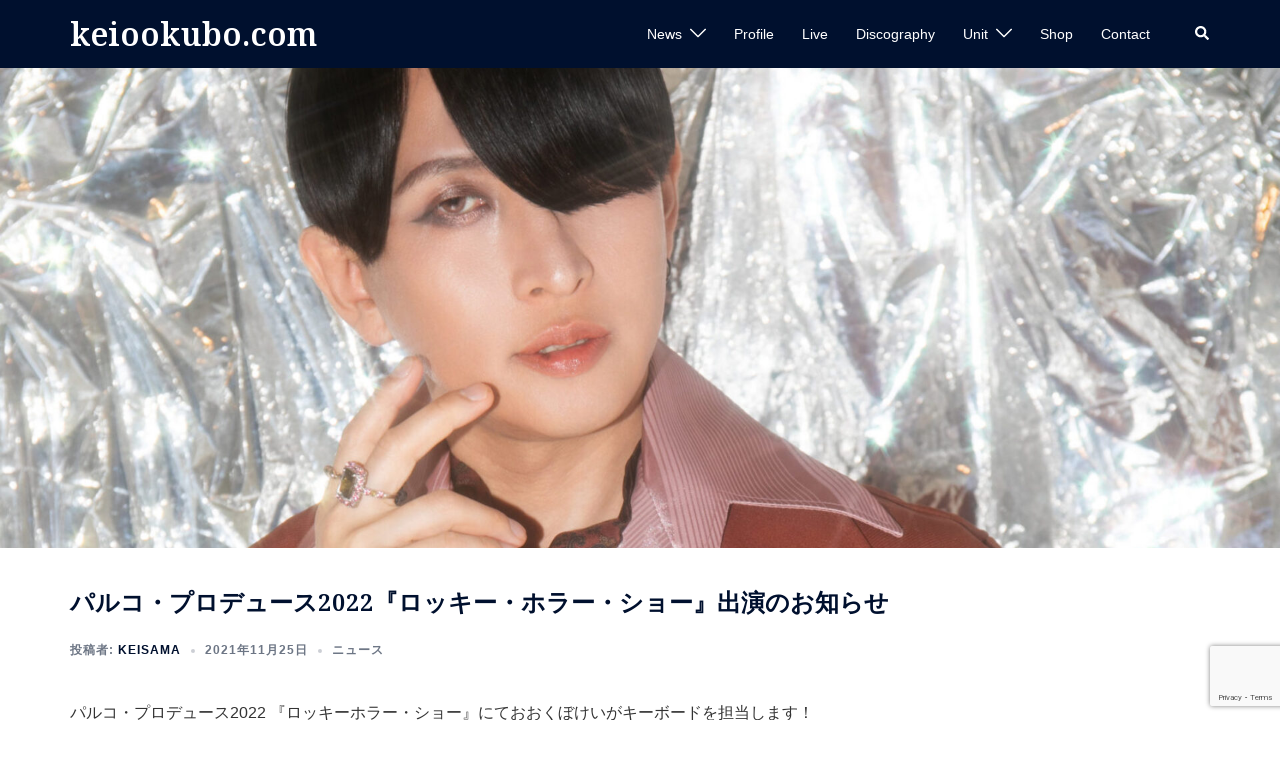

--- FILE ---
content_type: text/html; charset=utf-8
request_url: https://www.google.com/recaptcha/api2/anchor?ar=1&k=6LdJa4grAAAAAB19ENVkWtEuauiWHYN1WG_jengG&co=aHR0cHM6Ly9rZWlvb2t1Ym8uY29tOjQ0Mw..&hl=en&v=N67nZn4AqZkNcbeMu4prBgzg&size=invisible&anchor-ms=20000&execute-ms=30000&cb=euemlb3ftac0
body_size: 49475
content:
<!DOCTYPE HTML><html dir="ltr" lang="en"><head><meta http-equiv="Content-Type" content="text/html; charset=UTF-8">
<meta http-equiv="X-UA-Compatible" content="IE=edge">
<title>reCAPTCHA</title>
<style type="text/css">
/* cyrillic-ext */
@font-face {
  font-family: 'Roboto';
  font-style: normal;
  font-weight: 400;
  font-stretch: 100%;
  src: url(//fonts.gstatic.com/s/roboto/v48/KFO7CnqEu92Fr1ME7kSn66aGLdTylUAMa3GUBHMdazTgWw.woff2) format('woff2');
  unicode-range: U+0460-052F, U+1C80-1C8A, U+20B4, U+2DE0-2DFF, U+A640-A69F, U+FE2E-FE2F;
}
/* cyrillic */
@font-face {
  font-family: 'Roboto';
  font-style: normal;
  font-weight: 400;
  font-stretch: 100%;
  src: url(//fonts.gstatic.com/s/roboto/v48/KFO7CnqEu92Fr1ME7kSn66aGLdTylUAMa3iUBHMdazTgWw.woff2) format('woff2');
  unicode-range: U+0301, U+0400-045F, U+0490-0491, U+04B0-04B1, U+2116;
}
/* greek-ext */
@font-face {
  font-family: 'Roboto';
  font-style: normal;
  font-weight: 400;
  font-stretch: 100%;
  src: url(//fonts.gstatic.com/s/roboto/v48/KFO7CnqEu92Fr1ME7kSn66aGLdTylUAMa3CUBHMdazTgWw.woff2) format('woff2');
  unicode-range: U+1F00-1FFF;
}
/* greek */
@font-face {
  font-family: 'Roboto';
  font-style: normal;
  font-weight: 400;
  font-stretch: 100%;
  src: url(//fonts.gstatic.com/s/roboto/v48/KFO7CnqEu92Fr1ME7kSn66aGLdTylUAMa3-UBHMdazTgWw.woff2) format('woff2');
  unicode-range: U+0370-0377, U+037A-037F, U+0384-038A, U+038C, U+038E-03A1, U+03A3-03FF;
}
/* math */
@font-face {
  font-family: 'Roboto';
  font-style: normal;
  font-weight: 400;
  font-stretch: 100%;
  src: url(//fonts.gstatic.com/s/roboto/v48/KFO7CnqEu92Fr1ME7kSn66aGLdTylUAMawCUBHMdazTgWw.woff2) format('woff2');
  unicode-range: U+0302-0303, U+0305, U+0307-0308, U+0310, U+0312, U+0315, U+031A, U+0326-0327, U+032C, U+032F-0330, U+0332-0333, U+0338, U+033A, U+0346, U+034D, U+0391-03A1, U+03A3-03A9, U+03B1-03C9, U+03D1, U+03D5-03D6, U+03F0-03F1, U+03F4-03F5, U+2016-2017, U+2034-2038, U+203C, U+2040, U+2043, U+2047, U+2050, U+2057, U+205F, U+2070-2071, U+2074-208E, U+2090-209C, U+20D0-20DC, U+20E1, U+20E5-20EF, U+2100-2112, U+2114-2115, U+2117-2121, U+2123-214F, U+2190, U+2192, U+2194-21AE, U+21B0-21E5, U+21F1-21F2, U+21F4-2211, U+2213-2214, U+2216-22FF, U+2308-230B, U+2310, U+2319, U+231C-2321, U+2336-237A, U+237C, U+2395, U+239B-23B7, U+23D0, U+23DC-23E1, U+2474-2475, U+25AF, U+25B3, U+25B7, U+25BD, U+25C1, U+25CA, U+25CC, U+25FB, U+266D-266F, U+27C0-27FF, U+2900-2AFF, U+2B0E-2B11, U+2B30-2B4C, U+2BFE, U+3030, U+FF5B, U+FF5D, U+1D400-1D7FF, U+1EE00-1EEFF;
}
/* symbols */
@font-face {
  font-family: 'Roboto';
  font-style: normal;
  font-weight: 400;
  font-stretch: 100%;
  src: url(//fonts.gstatic.com/s/roboto/v48/KFO7CnqEu92Fr1ME7kSn66aGLdTylUAMaxKUBHMdazTgWw.woff2) format('woff2');
  unicode-range: U+0001-000C, U+000E-001F, U+007F-009F, U+20DD-20E0, U+20E2-20E4, U+2150-218F, U+2190, U+2192, U+2194-2199, U+21AF, U+21E6-21F0, U+21F3, U+2218-2219, U+2299, U+22C4-22C6, U+2300-243F, U+2440-244A, U+2460-24FF, U+25A0-27BF, U+2800-28FF, U+2921-2922, U+2981, U+29BF, U+29EB, U+2B00-2BFF, U+4DC0-4DFF, U+FFF9-FFFB, U+10140-1018E, U+10190-1019C, U+101A0, U+101D0-101FD, U+102E0-102FB, U+10E60-10E7E, U+1D2C0-1D2D3, U+1D2E0-1D37F, U+1F000-1F0FF, U+1F100-1F1AD, U+1F1E6-1F1FF, U+1F30D-1F30F, U+1F315, U+1F31C, U+1F31E, U+1F320-1F32C, U+1F336, U+1F378, U+1F37D, U+1F382, U+1F393-1F39F, U+1F3A7-1F3A8, U+1F3AC-1F3AF, U+1F3C2, U+1F3C4-1F3C6, U+1F3CA-1F3CE, U+1F3D4-1F3E0, U+1F3ED, U+1F3F1-1F3F3, U+1F3F5-1F3F7, U+1F408, U+1F415, U+1F41F, U+1F426, U+1F43F, U+1F441-1F442, U+1F444, U+1F446-1F449, U+1F44C-1F44E, U+1F453, U+1F46A, U+1F47D, U+1F4A3, U+1F4B0, U+1F4B3, U+1F4B9, U+1F4BB, U+1F4BF, U+1F4C8-1F4CB, U+1F4D6, U+1F4DA, U+1F4DF, U+1F4E3-1F4E6, U+1F4EA-1F4ED, U+1F4F7, U+1F4F9-1F4FB, U+1F4FD-1F4FE, U+1F503, U+1F507-1F50B, U+1F50D, U+1F512-1F513, U+1F53E-1F54A, U+1F54F-1F5FA, U+1F610, U+1F650-1F67F, U+1F687, U+1F68D, U+1F691, U+1F694, U+1F698, U+1F6AD, U+1F6B2, U+1F6B9-1F6BA, U+1F6BC, U+1F6C6-1F6CF, U+1F6D3-1F6D7, U+1F6E0-1F6EA, U+1F6F0-1F6F3, U+1F6F7-1F6FC, U+1F700-1F7FF, U+1F800-1F80B, U+1F810-1F847, U+1F850-1F859, U+1F860-1F887, U+1F890-1F8AD, U+1F8B0-1F8BB, U+1F8C0-1F8C1, U+1F900-1F90B, U+1F93B, U+1F946, U+1F984, U+1F996, U+1F9E9, U+1FA00-1FA6F, U+1FA70-1FA7C, U+1FA80-1FA89, U+1FA8F-1FAC6, U+1FACE-1FADC, U+1FADF-1FAE9, U+1FAF0-1FAF8, U+1FB00-1FBFF;
}
/* vietnamese */
@font-face {
  font-family: 'Roboto';
  font-style: normal;
  font-weight: 400;
  font-stretch: 100%;
  src: url(//fonts.gstatic.com/s/roboto/v48/KFO7CnqEu92Fr1ME7kSn66aGLdTylUAMa3OUBHMdazTgWw.woff2) format('woff2');
  unicode-range: U+0102-0103, U+0110-0111, U+0128-0129, U+0168-0169, U+01A0-01A1, U+01AF-01B0, U+0300-0301, U+0303-0304, U+0308-0309, U+0323, U+0329, U+1EA0-1EF9, U+20AB;
}
/* latin-ext */
@font-face {
  font-family: 'Roboto';
  font-style: normal;
  font-weight: 400;
  font-stretch: 100%;
  src: url(//fonts.gstatic.com/s/roboto/v48/KFO7CnqEu92Fr1ME7kSn66aGLdTylUAMa3KUBHMdazTgWw.woff2) format('woff2');
  unicode-range: U+0100-02BA, U+02BD-02C5, U+02C7-02CC, U+02CE-02D7, U+02DD-02FF, U+0304, U+0308, U+0329, U+1D00-1DBF, U+1E00-1E9F, U+1EF2-1EFF, U+2020, U+20A0-20AB, U+20AD-20C0, U+2113, U+2C60-2C7F, U+A720-A7FF;
}
/* latin */
@font-face {
  font-family: 'Roboto';
  font-style: normal;
  font-weight: 400;
  font-stretch: 100%;
  src: url(//fonts.gstatic.com/s/roboto/v48/KFO7CnqEu92Fr1ME7kSn66aGLdTylUAMa3yUBHMdazQ.woff2) format('woff2');
  unicode-range: U+0000-00FF, U+0131, U+0152-0153, U+02BB-02BC, U+02C6, U+02DA, U+02DC, U+0304, U+0308, U+0329, U+2000-206F, U+20AC, U+2122, U+2191, U+2193, U+2212, U+2215, U+FEFF, U+FFFD;
}
/* cyrillic-ext */
@font-face {
  font-family: 'Roboto';
  font-style: normal;
  font-weight: 500;
  font-stretch: 100%;
  src: url(//fonts.gstatic.com/s/roboto/v48/KFO7CnqEu92Fr1ME7kSn66aGLdTylUAMa3GUBHMdazTgWw.woff2) format('woff2');
  unicode-range: U+0460-052F, U+1C80-1C8A, U+20B4, U+2DE0-2DFF, U+A640-A69F, U+FE2E-FE2F;
}
/* cyrillic */
@font-face {
  font-family: 'Roboto';
  font-style: normal;
  font-weight: 500;
  font-stretch: 100%;
  src: url(//fonts.gstatic.com/s/roboto/v48/KFO7CnqEu92Fr1ME7kSn66aGLdTylUAMa3iUBHMdazTgWw.woff2) format('woff2');
  unicode-range: U+0301, U+0400-045F, U+0490-0491, U+04B0-04B1, U+2116;
}
/* greek-ext */
@font-face {
  font-family: 'Roboto';
  font-style: normal;
  font-weight: 500;
  font-stretch: 100%;
  src: url(//fonts.gstatic.com/s/roboto/v48/KFO7CnqEu92Fr1ME7kSn66aGLdTylUAMa3CUBHMdazTgWw.woff2) format('woff2');
  unicode-range: U+1F00-1FFF;
}
/* greek */
@font-face {
  font-family: 'Roboto';
  font-style: normal;
  font-weight: 500;
  font-stretch: 100%;
  src: url(//fonts.gstatic.com/s/roboto/v48/KFO7CnqEu92Fr1ME7kSn66aGLdTylUAMa3-UBHMdazTgWw.woff2) format('woff2');
  unicode-range: U+0370-0377, U+037A-037F, U+0384-038A, U+038C, U+038E-03A1, U+03A3-03FF;
}
/* math */
@font-face {
  font-family: 'Roboto';
  font-style: normal;
  font-weight: 500;
  font-stretch: 100%;
  src: url(//fonts.gstatic.com/s/roboto/v48/KFO7CnqEu92Fr1ME7kSn66aGLdTylUAMawCUBHMdazTgWw.woff2) format('woff2');
  unicode-range: U+0302-0303, U+0305, U+0307-0308, U+0310, U+0312, U+0315, U+031A, U+0326-0327, U+032C, U+032F-0330, U+0332-0333, U+0338, U+033A, U+0346, U+034D, U+0391-03A1, U+03A3-03A9, U+03B1-03C9, U+03D1, U+03D5-03D6, U+03F0-03F1, U+03F4-03F5, U+2016-2017, U+2034-2038, U+203C, U+2040, U+2043, U+2047, U+2050, U+2057, U+205F, U+2070-2071, U+2074-208E, U+2090-209C, U+20D0-20DC, U+20E1, U+20E5-20EF, U+2100-2112, U+2114-2115, U+2117-2121, U+2123-214F, U+2190, U+2192, U+2194-21AE, U+21B0-21E5, U+21F1-21F2, U+21F4-2211, U+2213-2214, U+2216-22FF, U+2308-230B, U+2310, U+2319, U+231C-2321, U+2336-237A, U+237C, U+2395, U+239B-23B7, U+23D0, U+23DC-23E1, U+2474-2475, U+25AF, U+25B3, U+25B7, U+25BD, U+25C1, U+25CA, U+25CC, U+25FB, U+266D-266F, U+27C0-27FF, U+2900-2AFF, U+2B0E-2B11, U+2B30-2B4C, U+2BFE, U+3030, U+FF5B, U+FF5D, U+1D400-1D7FF, U+1EE00-1EEFF;
}
/* symbols */
@font-face {
  font-family: 'Roboto';
  font-style: normal;
  font-weight: 500;
  font-stretch: 100%;
  src: url(//fonts.gstatic.com/s/roboto/v48/KFO7CnqEu92Fr1ME7kSn66aGLdTylUAMaxKUBHMdazTgWw.woff2) format('woff2');
  unicode-range: U+0001-000C, U+000E-001F, U+007F-009F, U+20DD-20E0, U+20E2-20E4, U+2150-218F, U+2190, U+2192, U+2194-2199, U+21AF, U+21E6-21F0, U+21F3, U+2218-2219, U+2299, U+22C4-22C6, U+2300-243F, U+2440-244A, U+2460-24FF, U+25A0-27BF, U+2800-28FF, U+2921-2922, U+2981, U+29BF, U+29EB, U+2B00-2BFF, U+4DC0-4DFF, U+FFF9-FFFB, U+10140-1018E, U+10190-1019C, U+101A0, U+101D0-101FD, U+102E0-102FB, U+10E60-10E7E, U+1D2C0-1D2D3, U+1D2E0-1D37F, U+1F000-1F0FF, U+1F100-1F1AD, U+1F1E6-1F1FF, U+1F30D-1F30F, U+1F315, U+1F31C, U+1F31E, U+1F320-1F32C, U+1F336, U+1F378, U+1F37D, U+1F382, U+1F393-1F39F, U+1F3A7-1F3A8, U+1F3AC-1F3AF, U+1F3C2, U+1F3C4-1F3C6, U+1F3CA-1F3CE, U+1F3D4-1F3E0, U+1F3ED, U+1F3F1-1F3F3, U+1F3F5-1F3F7, U+1F408, U+1F415, U+1F41F, U+1F426, U+1F43F, U+1F441-1F442, U+1F444, U+1F446-1F449, U+1F44C-1F44E, U+1F453, U+1F46A, U+1F47D, U+1F4A3, U+1F4B0, U+1F4B3, U+1F4B9, U+1F4BB, U+1F4BF, U+1F4C8-1F4CB, U+1F4D6, U+1F4DA, U+1F4DF, U+1F4E3-1F4E6, U+1F4EA-1F4ED, U+1F4F7, U+1F4F9-1F4FB, U+1F4FD-1F4FE, U+1F503, U+1F507-1F50B, U+1F50D, U+1F512-1F513, U+1F53E-1F54A, U+1F54F-1F5FA, U+1F610, U+1F650-1F67F, U+1F687, U+1F68D, U+1F691, U+1F694, U+1F698, U+1F6AD, U+1F6B2, U+1F6B9-1F6BA, U+1F6BC, U+1F6C6-1F6CF, U+1F6D3-1F6D7, U+1F6E0-1F6EA, U+1F6F0-1F6F3, U+1F6F7-1F6FC, U+1F700-1F7FF, U+1F800-1F80B, U+1F810-1F847, U+1F850-1F859, U+1F860-1F887, U+1F890-1F8AD, U+1F8B0-1F8BB, U+1F8C0-1F8C1, U+1F900-1F90B, U+1F93B, U+1F946, U+1F984, U+1F996, U+1F9E9, U+1FA00-1FA6F, U+1FA70-1FA7C, U+1FA80-1FA89, U+1FA8F-1FAC6, U+1FACE-1FADC, U+1FADF-1FAE9, U+1FAF0-1FAF8, U+1FB00-1FBFF;
}
/* vietnamese */
@font-face {
  font-family: 'Roboto';
  font-style: normal;
  font-weight: 500;
  font-stretch: 100%;
  src: url(//fonts.gstatic.com/s/roboto/v48/KFO7CnqEu92Fr1ME7kSn66aGLdTylUAMa3OUBHMdazTgWw.woff2) format('woff2');
  unicode-range: U+0102-0103, U+0110-0111, U+0128-0129, U+0168-0169, U+01A0-01A1, U+01AF-01B0, U+0300-0301, U+0303-0304, U+0308-0309, U+0323, U+0329, U+1EA0-1EF9, U+20AB;
}
/* latin-ext */
@font-face {
  font-family: 'Roboto';
  font-style: normal;
  font-weight: 500;
  font-stretch: 100%;
  src: url(//fonts.gstatic.com/s/roboto/v48/KFO7CnqEu92Fr1ME7kSn66aGLdTylUAMa3KUBHMdazTgWw.woff2) format('woff2');
  unicode-range: U+0100-02BA, U+02BD-02C5, U+02C7-02CC, U+02CE-02D7, U+02DD-02FF, U+0304, U+0308, U+0329, U+1D00-1DBF, U+1E00-1E9F, U+1EF2-1EFF, U+2020, U+20A0-20AB, U+20AD-20C0, U+2113, U+2C60-2C7F, U+A720-A7FF;
}
/* latin */
@font-face {
  font-family: 'Roboto';
  font-style: normal;
  font-weight: 500;
  font-stretch: 100%;
  src: url(//fonts.gstatic.com/s/roboto/v48/KFO7CnqEu92Fr1ME7kSn66aGLdTylUAMa3yUBHMdazQ.woff2) format('woff2');
  unicode-range: U+0000-00FF, U+0131, U+0152-0153, U+02BB-02BC, U+02C6, U+02DA, U+02DC, U+0304, U+0308, U+0329, U+2000-206F, U+20AC, U+2122, U+2191, U+2193, U+2212, U+2215, U+FEFF, U+FFFD;
}
/* cyrillic-ext */
@font-face {
  font-family: 'Roboto';
  font-style: normal;
  font-weight: 900;
  font-stretch: 100%;
  src: url(//fonts.gstatic.com/s/roboto/v48/KFO7CnqEu92Fr1ME7kSn66aGLdTylUAMa3GUBHMdazTgWw.woff2) format('woff2');
  unicode-range: U+0460-052F, U+1C80-1C8A, U+20B4, U+2DE0-2DFF, U+A640-A69F, U+FE2E-FE2F;
}
/* cyrillic */
@font-face {
  font-family: 'Roboto';
  font-style: normal;
  font-weight: 900;
  font-stretch: 100%;
  src: url(//fonts.gstatic.com/s/roboto/v48/KFO7CnqEu92Fr1ME7kSn66aGLdTylUAMa3iUBHMdazTgWw.woff2) format('woff2');
  unicode-range: U+0301, U+0400-045F, U+0490-0491, U+04B0-04B1, U+2116;
}
/* greek-ext */
@font-face {
  font-family: 'Roboto';
  font-style: normal;
  font-weight: 900;
  font-stretch: 100%;
  src: url(//fonts.gstatic.com/s/roboto/v48/KFO7CnqEu92Fr1ME7kSn66aGLdTylUAMa3CUBHMdazTgWw.woff2) format('woff2');
  unicode-range: U+1F00-1FFF;
}
/* greek */
@font-face {
  font-family: 'Roboto';
  font-style: normal;
  font-weight: 900;
  font-stretch: 100%;
  src: url(//fonts.gstatic.com/s/roboto/v48/KFO7CnqEu92Fr1ME7kSn66aGLdTylUAMa3-UBHMdazTgWw.woff2) format('woff2');
  unicode-range: U+0370-0377, U+037A-037F, U+0384-038A, U+038C, U+038E-03A1, U+03A3-03FF;
}
/* math */
@font-face {
  font-family: 'Roboto';
  font-style: normal;
  font-weight: 900;
  font-stretch: 100%;
  src: url(//fonts.gstatic.com/s/roboto/v48/KFO7CnqEu92Fr1ME7kSn66aGLdTylUAMawCUBHMdazTgWw.woff2) format('woff2');
  unicode-range: U+0302-0303, U+0305, U+0307-0308, U+0310, U+0312, U+0315, U+031A, U+0326-0327, U+032C, U+032F-0330, U+0332-0333, U+0338, U+033A, U+0346, U+034D, U+0391-03A1, U+03A3-03A9, U+03B1-03C9, U+03D1, U+03D5-03D6, U+03F0-03F1, U+03F4-03F5, U+2016-2017, U+2034-2038, U+203C, U+2040, U+2043, U+2047, U+2050, U+2057, U+205F, U+2070-2071, U+2074-208E, U+2090-209C, U+20D0-20DC, U+20E1, U+20E5-20EF, U+2100-2112, U+2114-2115, U+2117-2121, U+2123-214F, U+2190, U+2192, U+2194-21AE, U+21B0-21E5, U+21F1-21F2, U+21F4-2211, U+2213-2214, U+2216-22FF, U+2308-230B, U+2310, U+2319, U+231C-2321, U+2336-237A, U+237C, U+2395, U+239B-23B7, U+23D0, U+23DC-23E1, U+2474-2475, U+25AF, U+25B3, U+25B7, U+25BD, U+25C1, U+25CA, U+25CC, U+25FB, U+266D-266F, U+27C0-27FF, U+2900-2AFF, U+2B0E-2B11, U+2B30-2B4C, U+2BFE, U+3030, U+FF5B, U+FF5D, U+1D400-1D7FF, U+1EE00-1EEFF;
}
/* symbols */
@font-face {
  font-family: 'Roboto';
  font-style: normal;
  font-weight: 900;
  font-stretch: 100%;
  src: url(//fonts.gstatic.com/s/roboto/v48/KFO7CnqEu92Fr1ME7kSn66aGLdTylUAMaxKUBHMdazTgWw.woff2) format('woff2');
  unicode-range: U+0001-000C, U+000E-001F, U+007F-009F, U+20DD-20E0, U+20E2-20E4, U+2150-218F, U+2190, U+2192, U+2194-2199, U+21AF, U+21E6-21F0, U+21F3, U+2218-2219, U+2299, U+22C4-22C6, U+2300-243F, U+2440-244A, U+2460-24FF, U+25A0-27BF, U+2800-28FF, U+2921-2922, U+2981, U+29BF, U+29EB, U+2B00-2BFF, U+4DC0-4DFF, U+FFF9-FFFB, U+10140-1018E, U+10190-1019C, U+101A0, U+101D0-101FD, U+102E0-102FB, U+10E60-10E7E, U+1D2C0-1D2D3, U+1D2E0-1D37F, U+1F000-1F0FF, U+1F100-1F1AD, U+1F1E6-1F1FF, U+1F30D-1F30F, U+1F315, U+1F31C, U+1F31E, U+1F320-1F32C, U+1F336, U+1F378, U+1F37D, U+1F382, U+1F393-1F39F, U+1F3A7-1F3A8, U+1F3AC-1F3AF, U+1F3C2, U+1F3C4-1F3C6, U+1F3CA-1F3CE, U+1F3D4-1F3E0, U+1F3ED, U+1F3F1-1F3F3, U+1F3F5-1F3F7, U+1F408, U+1F415, U+1F41F, U+1F426, U+1F43F, U+1F441-1F442, U+1F444, U+1F446-1F449, U+1F44C-1F44E, U+1F453, U+1F46A, U+1F47D, U+1F4A3, U+1F4B0, U+1F4B3, U+1F4B9, U+1F4BB, U+1F4BF, U+1F4C8-1F4CB, U+1F4D6, U+1F4DA, U+1F4DF, U+1F4E3-1F4E6, U+1F4EA-1F4ED, U+1F4F7, U+1F4F9-1F4FB, U+1F4FD-1F4FE, U+1F503, U+1F507-1F50B, U+1F50D, U+1F512-1F513, U+1F53E-1F54A, U+1F54F-1F5FA, U+1F610, U+1F650-1F67F, U+1F687, U+1F68D, U+1F691, U+1F694, U+1F698, U+1F6AD, U+1F6B2, U+1F6B9-1F6BA, U+1F6BC, U+1F6C6-1F6CF, U+1F6D3-1F6D7, U+1F6E0-1F6EA, U+1F6F0-1F6F3, U+1F6F7-1F6FC, U+1F700-1F7FF, U+1F800-1F80B, U+1F810-1F847, U+1F850-1F859, U+1F860-1F887, U+1F890-1F8AD, U+1F8B0-1F8BB, U+1F8C0-1F8C1, U+1F900-1F90B, U+1F93B, U+1F946, U+1F984, U+1F996, U+1F9E9, U+1FA00-1FA6F, U+1FA70-1FA7C, U+1FA80-1FA89, U+1FA8F-1FAC6, U+1FACE-1FADC, U+1FADF-1FAE9, U+1FAF0-1FAF8, U+1FB00-1FBFF;
}
/* vietnamese */
@font-face {
  font-family: 'Roboto';
  font-style: normal;
  font-weight: 900;
  font-stretch: 100%;
  src: url(//fonts.gstatic.com/s/roboto/v48/KFO7CnqEu92Fr1ME7kSn66aGLdTylUAMa3OUBHMdazTgWw.woff2) format('woff2');
  unicode-range: U+0102-0103, U+0110-0111, U+0128-0129, U+0168-0169, U+01A0-01A1, U+01AF-01B0, U+0300-0301, U+0303-0304, U+0308-0309, U+0323, U+0329, U+1EA0-1EF9, U+20AB;
}
/* latin-ext */
@font-face {
  font-family: 'Roboto';
  font-style: normal;
  font-weight: 900;
  font-stretch: 100%;
  src: url(//fonts.gstatic.com/s/roboto/v48/KFO7CnqEu92Fr1ME7kSn66aGLdTylUAMa3KUBHMdazTgWw.woff2) format('woff2');
  unicode-range: U+0100-02BA, U+02BD-02C5, U+02C7-02CC, U+02CE-02D7, U+02DD-02FF, U+0304, U+0308, U+0329, U+1D00-1DBF, U+1E00-1E9F, U+1EF2-1EFF, U+2020, U+20A0-20AB, U+20AD-20C0, U+2113, U+2C60-2C7F, U+A720-A7FF;
}
/* latin */
@font-face {
  font-family: 'Roboto';
  font-style: normal;
  font-weight: 900;
  font-stretch: 100%;
  src: url(//fonts.gstatic.com/s/roboto/v48/KFO7CnqEu92Fr1ME7kSn66aGLdTylUAMa3yUBHMdazQ.woff2) format('woff2');
  unicode-range: U+0000-00FF, U+0131, U+0152-0153, U+02BB-02BC, U+02C6, U+02DA, U+02DC, U+0304, U+0308, U+0329, U+2000-206F, U+20AC, U+2122, U+2191, U+2193, U+2212, U+2215, U+FEFF, U+FFFD;
}

</style>
<link rel="stylesheet" type="text/css" href="https://www.gstatic.com/recaptcha/releases/N67nZn4AqZkNcbeMu4prBgzg/styles__ltr.css">
<script nonce="BW0nl5On_gJDOP6qiYZVTw" type="text/javascript">window['__recaptcha_api'] = 'https://www.google.com/recaptcha/api2/';</script>
<script type="text/javascript" src="https://www.gstatic.com/recaptcha/releases/N67nZn4AqZkNcbeMu4prBgzg/recaptcha__en.js" nonce="BW0nl5On_gJDOP6qiYZVTw">
      
    </script></head>
<body><div id="rc-anchor-alert" class="rc-anchor-alert"></div>
<input type="hidden" id="recaptcha-token" value="[base64]">
<script type="text/javascript" nonce="BW0nl5On_gJDOP6qiYZVTw">
      recaptcha.anchor.Main.init("[\x22ainput\x22,[\x22bgdata\x22,\x22\x22,\[base64]/[base64]/[base64]/[base64]/[base64]/UltsKytdPUU6KEU8MjA0OD9SW2wrK109RT4+NnwxOTI6KChFJjY0NTEyKT09NTUyOTYmJk0rMTxjLmxlbmd0aCYmKGMuY2hhckNvZGVBdChNKzEpJjY0NTEyKT09NTYzMjA/[base64]/[base64]/[base64]/[base64]/[base64]/[base64]/[base64]\x22,\[base64]\\u003d\\u003d\x22,\x22w79lwoZKGlHCscOKw6vDvcOFwqIHaznDkxkMBcOgTMOdw4sDwonCrsOFO8O/w7PDtXbDtxfCvEbCn1jDsMKCMEPDnRpmFGTClsOKwprDo8K1wpzCpMODworDvQlZaBNPwpXDvzRUV3ojKkU5UMO8wrLChTsawqvDjz9DwoRXesKpAMO7wpTCu8OnVj3Di8KjAWwKwonDmcO1Tz0Vw416bcO6wpzDicO3wrcNw5dlw4/ClcKXBMOkBkgGPcOOwr4XwqDCj8KcUsOHwoHDtljDpsKKZsK8QcKDw4tvw5XDsRxkw4LDrsOMw4nDgmHCuMO5ZsKSEHFEHyMLdyVzw5V4W8KdPsOmw7/CtsOfw6PDhgfDsMK+B1DCvlLCtcOCwoBkMxMEwq1Fw7Rcw53CgMOHw57Dq8KobcOWA3EKw6wAwotVwoAdw7rDq8OFfTDCnMKTblzCpSjDoz/Dj8OBwrLCnsORT8KiRMOiw5s5AsOwP8KQw7AtYHbDk07DgcOzw67DlEYSMsKpw5gWb3kNTwcvw6/Cu3DCnnwgDFrDt1LCicKUw5XDlcO2w6bCr2hXwpXDlFHDnsO2w4DDrlxXw6tII8OWw5bCh0sAwoHDpMK0w5ptwpfDmkzDqF3Dk3/[base64]/CnABdwobCocO1dHbCngcSPwYaw65fDsKYQwQUw5Ncw6jDi8OZN8KSfMOVeRDDocK0eTzCgcKgPnodGcOkw57DnjTDk2U0A8KRYnjClcKudh0WfMOXw6XDrMOGP0ddwprDlT/Dn8KFwpXCqsOAw4wxwpDCqAYqw41Twphgw6QXaibClMKxwrk+wrN5B08qw4oEOcOzw5vDjS9hKcOTWcKoHMKmw6/Dp8ONGcKyDsK9w5bCqy7DiEHCtQfCmMKkwq3CpMK7IlXDlHd+fcOkwoHCnmVoVBl0R01Ub8OwwqBNIDw/GkBFw48uw5wGwrVpH8KVw6MrAMOvwrU7wpPDvsOqBnk1LQLCqBp9w6fCvMKDM3oCwplcMMOMw4LCiUXDvTYqw4cBNcOTBsKGGSzDvSvDr8OlwozDhcKqfAEuaVpAw4Ihw5s7w6XDrMOxOUDChsKGw695Fwdlw7BNw6zChsOxw7QIB8Olwr/DoCDDkA1FOMOkwoVzH8KuSWTDnsKKwpVzwrnCnsK/[base64]/[base64]/DoTLDjcKIw5pnalvCg0xqMQDCjMKJen99w73CqMO/[base64]/KMO1w4sPwpbClHvCk8O0wprDo8O8B8OcYMOew5zCm8KVSMKgNsKzwqrDhWLDg2fCo24LHS/DocOywrnDlj/Cv8OZwpUCw7HCvGQ7w7fDtCE+eMKWXXLDm1XDuRvDuADCk8Kcw5Moa8K7R8ONN8KTEcOuwqnCrsK5w75qw5hfw4BObU/DrUTDo8KjYsO2w4YMw5fDh17DocOXKlcbAsOMK8KSLUTCvsOhHh45GMOQwrJ0KmvDrFltwocySMKcEVwSw6vDlHrDo8O9wrBIH8O7wrrCuk8gw7sOXsOHFDTCjnvDsXszRy3CmMO0w7/DmhYSRUo0B8KlwpEHwpFEw4TDhmURJynCsTPDncK4fgbDj8OGwrksw7svwoYcwpZqZsK3Uk5MdMOPworCvUYNw4nDlsOEwodtfcKNLsOhw5QvwojCqjPCs8KHw7HCosO6wr5Vw5HDjcK/RyR8w7rCqcKmw7sDesOpTwo9w4oLfULDtsOgw7YZQsOufA9Bw5nCiFdaUkZWJcKOwpjDgVVkw6MHQMKfC8OTwqjDqXXCpz/CnMOMdMOlYibCkcKMwp/CnH8Swrxbw4MPCMKDwr8GeDzClWgOeBNNSMKFwpXCjQVsU1Y/[base64]/[base64]/[base64]/[base64]/VsOYwrlKwrNEw7IewrHCgkoUXxnDiFDDocOocsOhwotUwrbDu8KwwrDDvsOVEldyWzXDqwg+wo3DiQQKBcODN8KBw6vDscO/wpjDhcK5wpgtd8ONwrbCv8KeesKEw4MKWMKSw73CjcOobMKbNynCsEDDu8OBw40ZX2IvfMKJw6HCisKXw7Zxw7lTw7cGwp1Xwq8qw4lzPMKYEgUaw6/DncKfwoLCjsKaPzo/wrXDh8KNw6NtDBTDk8Ogw6ImAcK7Kw94HMOdPTY5wplfO8O7UTRoIcOewoNCKMOrTSnDoSgCw5lhw4LDscO7wojDnEbDt8K2LsKcwoHCvsKfQwPDtMKQwojDihvCnV07w6jDkQsRw6IVaj3CkMKqw5/[base64]/C8OYUcK+w4rDhcKtwpA2ecONO8KaU8OmwpQdw5wiS2p9fTHCrcKiBW/DncOowpZFw4HDnsK2aybDuXFdwpbCqUQSMFZFCsKNY8K9YVRFw4XDhkFMwrDCpgBCYsKxQxLDgsOGwqwkwqNvwoYDw5XCtMK/wrjDnXbClmNjw5FSEcONd3HCoMO7bsK1UDjCnSRBw4PCt3LCr8OFw4jCmEd5BgDCksKQw6BIKMKPwrBBwp/[base64]/Dm8ObEjDDicOzwq1tNsKOwoDCpkbCocKowrsnw5ZwR8K/KsKYb8OgbsKRGsKiLQzCnBDCoMOkw6HDoivCmgEnw5glHnDDgMO+w7jDn8OuTErCnS/[base64]/Cr07DucKYEcOQUl0WL2NKPsO1w6dhw7Y5bcKZwrzCq2QZHWYtw73CiUAHQCvDoDYBwqLDnik+VMKQUcKfwqfDl3RVwo0Yw4/CvMKKw5/CqANLw5xww7dsw4LCpRh3w7wgLAY4wrcaEsOkw7zCsH5Ow74efcKAwoTCisK0w5DCs35xE1onMS/CucKRRSrDuidsIsOyCcOEw5Esw7/[base64]/CqjHCksKdIcOAwq4mazcLwpAhCC/Ckg95YD0sAxxnKycWw71nw7V2w5guW8KjLcOiVxjCogJlbhnCrcOcw5bDtsOdwrcnbsO0RR/ClD3DrBNxwoxSAsO6VDMxw4VZwp/CqcOMwopJZHwNw5wrSF/Dk8Kvaio5Zl9eQFE+cDBvwpprwojCsDttw48Xw7IJwqMdw6ACw4M7wro3w5zDqVXDhRlTw5bDl01QPUAbX2MAwppibVo2T0/[base64]/ClMODw4nDmsKsw5LDkzQEBmo/[base64]/[base64]/DgMKTY8KfdVUUL8OZP8OFw5jDpjzDmsOww6cgw4ZdKVtew63CpTE0WMOMwqw5wpHCrMOADkUBw5XDszZGw6/Duh1UDE/CszXDnsKxTVl4w7PDocOsw5U0wrTDqUrCm3XCrVzDo2dtDSPCisKMw591MsOHODtVwqMqw7Vtwr/DkhYUQMOMw4rDhcOswqvDpsK5Z8K1O8OYIsObScKnXMKlwozCk8OJSsKEe3FFwqXCt8KxNMKGa8OcQBvDgBTCh8OmwrjDk8ODZClLw4bDqcOZw6NXw6/CgMOswqzDp8KaZn3DoUjCpk/DgV7Co8KAGELDvSwNccOKw6QobsKaasOQwogUw5TDiQDCiVwRwrfCpMOGw6dUU8KcaWkuOcOPRQHCshbDqMOkRBkwf8KFHhkDwppNYDPDvGAXFl7Du8OXwqEMZD/[base64]/[base64]/w7VlE8OawoIsfgbDm8K3EMKtZi7Co8OdwpbDlALCv8Kpw7Q9wrcmwoACwoDCu28dGsKkbWVKBMO6w5IqHgQrwq3CmjfCozpWw7DDsFHDq3TClkpew5oVwonDuU95A0zDqW/Cs8KZw7Jdw71PWcKSw4LDg2HDncOvwp5Fw7nDtsO/w6rDgCHDrcKgw5oaS8OxayzCrcOqw6J4dz54w78YQcOfwrnCvVvDp8O/w7zCjDjCsMOnV3TDg3PDvhnClRRwFMKVZsK9TsOWU8K/w75SUcOyYUdkwpp+FsKsw7vDjB8sD0FMZno7w4vDv8K7w40+bsOaPRAaUz1wYcOuIGxAbBV1CRZ/w5E3T8OVw7kzwqnCmcO4wo5FNAxlPcKUw4ZFwqjDm8OMRMK4bcO2w4nDjsK/ElUOwrvCu8KQOcKwc8K4wq/[base64]/Di8KiGlTDrsKfDT3CgDHDlwrCix3DsE3DjDxywonCusOwFsOiw5A/w5dTwpDCjcOXSUJWNXN8wp3DicOcw6oOw5XCimrCokIbDh3DmcOBdDjCpMKbBnvCqMOHXWTChmvDqsOjIxjCvSnDgsKGwoF/UsOXXF94w5pswpXCn8K6w4dpHF9ow7/DucKifcOFwonDtMOLw6tiwpA0MBR0PTzDnMKCW2DDgcOBwq7Co2PCiT/CjcKAA8OYw6R2wqvCp3ZWIygPw6/[base64]/CosOjwrEqAsOxWsO6w5fCqcKvw5FPwoDDlVLClcO/wqogUXxWBS8QwpXChcKIbsOKXsO/Zm7Cnz3DtcK7w6Ivw4g2LcOEDzVuw6vCisK3YHxfMwnCvcKIClvDpFZTQcODHsKfXVwkwojDqcOgwqjDuBk4R8Oyw6HCjcKNw6sMw603w4NhwobCkMOsUsK/Z8OpwqAaw50qJcKrdFg2w7DDqB8ww5nDthcFwr3DmQ3Conw6w4vChMOMwqtsPw3DmsOGwqoBMMO8SMKow5FSB8OvGnMJfljDnMKVQMO+OsOoNAx7D8OhMcKBZ0t8EBzDqcOpw5JBQMODWVgaEnBbw5HCsMOhemnDnW3DlyDDgj/[base64]/wq4swr5FSCNqbVbCjTZzfElsw6hhwrDCpsKKwqDDsDBlwpBiwoUVAHErwqnDnMOqU8OoUcKtbsKDdXVFwrpmwo3Cg3PDkTTCllo9JMKfwq5cIcO4woBywo3DuFTDgUsHwqvDvcKYw43ClMO7UsKTwq7DrsOiwpR6bsOrU2huwpDCtcOKwr/Dg2wNC2QnIsKUemjCncK2HwPDl8OvwrLDj8KCw4zDsMKGY8KuwqXDnMK/XMOoe8KKwrZTCl/Cij5UYsKNw7HDjsK3WcOYXcODw6MmUVjCohHDvCh/[base64]/DsMKrw77DtgTCucOww6dgwpTDiXTCg8K5ICk5wobDhTrDncO1fcKzbMKzMQHCtEwwfcKVb8K1FRHCvsOGw75pHl7Dr0cpXsKgw6zDhcK5RcOmPcOSEsKww67DvBHDvRLDmMKpd8K/wqxOwpzDmTNlclPDgwrCmkl2D2Q+wpnDqkbDv8OsATjDg8K+QsKtD8O/RV/DkcK/wqHDtMKoBh3CimTCrXw4w5zCocKCw5zCgsK5wqF8RSTDp8K8wrh1KMOMw7zDhBbDgMOjwqLDo2Nca8KLwqATD8Kewo7CkGZdIEzDoWoaw7vDuMK5w60GfBzDhRZkw5/[base64]/LcO/[base64]/CtsKYc8OJJmrDjsKQDsKYwoQTbiTDvcK+wrgbfsK5wqfDmkYJQMOCdcK/wqfCtcOPEiHCpcKZHMKgw5/CigvCggLDssOeCTAfwqvDr8OxdS0Mw5powqwmNcKawq1QEcKVwrbDhQ7CrTgVJMKCw4fCjS9aw6HCuypUw45FwrE1w6knCnHDnx3ClB3DsMOhXsOaOcKWw7rCk8Kewp81wrjDpcK5R8KIw4ACw5J4H2gwHBlnwq/CucK0ESTDsMKGTcK1AsKDA1PCv8OEwrTDkkMfXRjDiMKuf8OTwqAoXzjDkkp7w4DDgA/CqS7DkMOiEsOVUHbChg3CnwPDo8O5w6TCl8OZwrjDhi8awozDjsK/fcO3w6FHAMKZdsKqwr49EMKtw7piW8Knw5vCqxsyNAbCg8OgVg9zw5sKwoHCqcOgLsK1wqNYw6LDj8O7CWUfU8KYBMOuwpbCtl/CrsKzw6nCvMOpA8O9wozCnsKVKCfCr8KcJ8OXwpUpCB06NcOfw4t+KMOewpLDvQzClsKVfjPDnHbDvMKwPsK8w5/DqsKIwpYVw4dcwrB3w5Akw4bDtnVzwqzDgsKfZThawplowqtew6EPw54NKcKswpfChQRjRcOTDsOxwpLDlMK/IVDCu1HCisOVOMKOeUfCicOiwpDDt8OVHUXDr3k4wpEdw6nDiXh8wpI8RSLDicKrDMOJwqLCqysjwqoNAD/DjAbCkA5BHsO9KQLDsGDDjm/DtcKraMOiX3bDkcOsLT4NaMKrbU7CjMKoacOicMOOwpAbWy3Dq8KrOMOgKcK5wqTDm8KEwrTDpE3CogECFsOWPmjDksOyw7A6wobCh8OGwoLCjw8Pw6Y/wqfCpmfCnA59IgRzP8Orw4DDl8OdB8KiZcOwesOXbSZVTBpsXMKwwqRlHj3Dq8KkwoTCt3U4wrTDslZXMcKfRy3DpMKzw47DuMO5VCVhHcKkIn7CqSEew67CuMKLAMO+w5zCsgXClzTDgznDlUTCm8O3w7PDt8KKwpovwqzDpxTDiMK2DCtdw5pZwqDDksOqwqHCh8O/w49Iwp7DvsK9A0nCpUXCkUglM8OjQcKHHVhWbi3DiXNkw5svwqTCr049wqA3wpFGGAjDvMKJwrTDgMKKZ8O4C8KQXlzDs0zCvnbCrsK3BlHCscK/TBopwpvDrGrCsMKnwrPDtDzCkAxnwq14ZMOybBMRwoI0GwLCqsKhwqVFw7U3cAHDhEVqwrAEwoLDt2PDoMOxwoZyKgfDsg7Cp8KhFsKvw7tuwrg+OMO1w6LDnnXDvTrDhcOTfMOoZl/DtD55C8O/OCYew6vCqMOVTRrDlcK+w4NfTgrDlMK9w6LDr8OMw5lPWFnCuTHCqsKTYTFyHcOyHcKaw7bDtcKXEFN+wqY9w5zDm8OVU8K8AcKhwoIGCw3Du1xNM8Ozw49Wwr/CqMOGZMKDwovDrgp6WT3DosKAw53CtiLChMOhe8KbL8OZS2rDo8ORwpDCjMKXw5jDt8O6cgDDsyA4wrkra8KPHcOlTTbCuSQ/WB8rwrPDk2NZTwJDT8KtH8Kgwqg+w5hCW8K2Ih3DvErDtsK/V1fDkDp/BsKbwrTChlrDncOww49NWzXCiMOBwpjDkl01wrzDlgPDnMKiw7jCtybDvXrDrMOZw4hzHMOkJsKbw5gwb3zCl2cSSsODwqpwworDiWDDtRnDoMOMwoXDjkrCrMKjw5nDqcKBVmdDF8KbwqLCtMO1UjrDmHLCscKzclLCjsKSD8OMwoLDqHrDs8O0w5/CvQlNwp4ww7XDisOIwojCqi97cCzDinLDusKuOMKoGhZlHDIpNsKcwoxPwp3CiXoNw5V7wpdUPmB7w7QJXxTDgVHDuQBLwo95w4bDtsK7V8K1IgQ6woTDrsOSFRonwr0Uw6spYirDrcKGw6gcasKgw5rDrztaPMOWwrLDvBd/wolEMMOsAFjCt3TCpsOsw5Zrw7/CqsKiwq7CvsKyUEHDgMKIwpUMN8ODw5bDoH0nwoUYHjYZwr8Pw5rDucOzTA82w5tuw6vDmsKsGsKOwoxZw40hCMKwwqUiwpDDrDR0HTU7wrACw4DDl8KZwq/Cimx1wphSw4XDplPDjcOHwp49EsOADx7ConQMVFfDq8OOLMKNw5F9QELCkQEzcMKYwq3CksOBw6/[base64]/[base64]/CjcO5TsKxw7zDgMOmE8OnTcKWw6s2wpjDtj9OE0/CixYGKhvDk8K8wpnDmcORwqXCqMOAwoHCp3xgw6DDoMKOw7XDqDR9BsOwQxwmdzrDhz3DoEbDtcKUVsO3S18WEsOnw75fccKidsOswrw+MMKSwoDDhcKCwr1kYVs/WlB4wonDkCYEBcKKXnjDksOua33DpQ/ClMOEw5Qgw6PDj8OLwqZZUsOZw6wpwrXDpmzCjsKAwpkMUcOLfhTDv8OLVxp2wqZIZFTDiMKMw77DmcOSwrBeWMKNFR4Bw4QnwrVsw6jDrGMOM8Ohw5nDm8Ogw73CqMKKwozDr14VwpnCicO4w7xmVsKewrFDwozCsF3Cg8OhwoTCumYZw4lvwp/CvDbChsKqwoVeWMO/w6DDvsOBLVzCuj1uw6nCsk0AKMOIw48fG17ClcOCAGbCp8O2TcOKLsOJA8OvOHrCusO9wrvCkcK2w77Cvi9YwrNtw5NIw4M5ZMKGwoIDAE/Ci8OdaEPCpQ4vPCI5bBHDoMKqw6bCpMO2wp/CmEvDvTt6J2HClmMoI8KNw6bCj8OIw4/[base64]/CjQvDnkPCqMKWw4VbesOywr4JGnrDjyozOTXDmMOZT8OQYMOIw7zDrx0dZMK9AjHDk8O2csKnwqFOwpt4w7ZyHMK5w5tIc8O6Cy1Cwr1Kw6PDoj/DnVgrLmTColzDsTF9w5ERwrvCkEkUw6/DnMKXwqAiEHPDoWrDq8O9LGbDjMOUwqoXFMO2wqTDhjITw5Ycwp/Cp8Obw4kMw65zO1vCvjMmw4FcwprDkMORFGHDmzEDaRrCvcODwptxwqTCsl/DkMK5w6/CscOYFxgCw7Mfw6MqQsO4U8KrwpPCkMKnwr/DqcOlw4cIdknCkXdSM3FFw6IlH8Kbw71wwotNwoTDtsKbbcOFWWjCmWDCmU3Co8OvbBguw4jCpsOteUXDsn8gwrrCkMKGw7DDpls2wpo/REDCocO8wpV/w7BzwqIRwq3ChhPDgsOodgDDtHUOF2/DmsKow7zDgsKrNWZdw7XCscKvwqVLwpYWw5FYOwnCoErDnMKswpXDiMKbw5Q+w7jCgU7Dvg5Aw57DhMKKTElHw50dwrbComEQb8OhUsO4UcOwT8O3wpjDjX/DtcKxw5nDvUgZPMKhJsOcRWzDlzRHZsKRXsKmwrXDkiEnWy3CksKewqrDhsOzwqEeOzXDgwXCmVcGMUl+wol1B8O/w43DlMKgw4bCssOhw4PDsMKZO8KXwqg2MMKtZj1GSGHCg8OFw5QuwqgewrYJQ8Oqwo3DjAMZw7o8ZnVQwpR2wrpOGcOZbsOEwpzCrsOCw70Nw7/CjsOuwpTDq8OYVSzDigLDtkw6cDRePUfCpMONYcKfecKCA8OhM8OMUcOzL8O4w4PDkhgcQ8KfdGsjw5bChQTClMO/w6zCtzPCvEgsw7gcw5HCol8Mw4PCosK5wrXCsFHDl2jDnwTCtHcew4nCrEI+NcKNZSDDk8OcAcKBw7fCpjcXfsKtNkbCo0nCvAwhwpVvw7/CpADDmFPDgnDCq2REZsOgAsKEJ8OFe3LDkMOJwqhlw7bDncOZwrfCksKgwpXDhsOJwonDvsOvw6o4Q3NrYl3CocKsFEkywqEfw7oLw4LCvUzChMOrA2zCtDrCglXCs09mahvDmQxJbzcxwrMew5AxQyzDuMOJw5bDssOnEQlrw69cJ8Kew4Etwp5SecOxw5/CmDhnw5hRwoDDtCYpw7I1wqzDiRbDuVzClsO1w4DChsORHcOmwqrCl1Qswq0iwq1+wpQJRcODw5ppT18vOVjDrDrCksKfw5PDmUDDqsOLRRrDksKxwoPCgMOnw53Do8Kfw7V7w59Iwr5nPA1ww5Mmwr8/wqLDuDTCg0RRGQdawrbDtB9Vw4bDrsOlw5LDkQ8eE8K+w4cgw7zCosK0QcORNyDCvRHClkzCkBEHw5JZwrzDnjZuYMOpe8KPccKDw4J7YnhHHTbDmcONe0YBwoPCvlrCmD/[base64]/CscK2wp44asOHw6rDhcOTw4xXBD1lNMK/w58Cw7wGOD5eG3PClsK9HlLDiMO1w5ojKijDlMOxwofCpm7DnSnDgcKAfEXDhy80MmLDgsO6wr/Ci8KDecOxDkdswpl3w6PCqMOGw4zDu2k5VmVCLwtMw49jwo0rw5wmccKmwqp5wpoGwp7CpMOdPMOcLg1vZRDCi8Oyw5U/F8KQwr4EX8KowqFvWsOfFMOxTcO2HMKSwpfDmTzDisKgWUFSYMOMw4hCwrjDrGteQ8OWwrwcCjXCuQgfJDISTx3Dh8Kcw4XDlVjDmcOfwplDw7MMwrwbFMORwrY5w4AUw7vDjlJzCcKOw4Uww7ksw6/[base64]/DvsOnwpFXw5sZOMO3XsKiOy5vwqZRw5pUw4Yrw61awosVw7fDssKqOcOtRsOwwqBIaMKGV8KZwpp/wr/CncOyw5XDjVjCr8KTRRhCQMKWwq/ChcOZK8Ouw6/CoQcMwr0Vw5NIw5vDsy3CksKVTsOqUcOjQ8OhO8KYDcO0w4/DsUDDssKbwp/[base64]/[base64]/Z8KcB8O+WMO7wpNrD8Ocwr9Zw7hww7NIZDDDtsOOHsKaElLDhMKiw5LDhll3w7oJFl06wqPDswDCscK2w4c8wroiJ1XCscKoesOKcmsifcORwpvCsl/DmA/CgsKgdcOqw5Rxw67CsXtsw7gCwrLDocOxbiMWw7ZhZsKYKcOFMBBCw4DDpMOYVzNQwrDCn0Akw75SC8KiwqIzwrNow4pOJ8K6w7Upw4ojUTZ3UsOswpoEwpjCs21QbnjDvV4FwqPDpcK2wrQUwp7DtUYyX8O9a8KkVVYjwpUuw4/DjcOhJMOzwoIew7wAPcKfw5ocXzJfPsOADcKXw7XDj8OPAMKEYDrDtSlkQywcAWZcwp3ClMOXP8KhOsOyw5nDiTfCtnHClAZ6wqRtw6DDlGAaJBZxDcKmchU9w4/Con3DrMKew4UFw47CjcOdw4zDkMKhw7Udw5rCmhRdwprCiMO7wrfClsOMw4vDjSkXwoZ4w6DDisOrwrHCikrDicKGwqhcDCpGAQnDg1l2UTPDnBjDsTZldMK5woDDo0rCrQ5GGsKmw78QFsKLHlnCqsKcwoUuCsO/L1bCqcOHwozDqsOpwqHCsSTCh1U/agE2w4jDtMO4PsKXY1J7JcOqw6ZQwofCscOfwoLDgcKKwqPDjsK5IFzCsVg+wpFkw5TDnsKKQhfCvi9uwpM1w4jDs8OZw5rCn38zwonDiz85wrt9CXTCk8K0w6PCksKJLCllCFlNwpXDn8OWJF/CoClxw4vDv0sYwqDDs8OzSG3CgAHChnnChDzCu8K0WMKqwpgIXcO7WsOLw4caasKkwrQgM8KZw7d1YgPDisK1V8O+w54JwrFBFMKaw5PDocO1wpDCs8O6Qz50dkNhwpE2WRPCnV56w67CsUoFUn/Dr8KJHgknEFHDnMORw7MEw5bCtlLCmVTCgz7CoMOyaXgrEnk9OVYYacKBw496MAANDMO5cMO6MMOsw7Ejd2AnHwJFwoTCn8OpBQ8eNW/DvMOhw7xhw5XDrlUxw64tc04xVcO4w706csKsKm8XwqfDoMKbwpERwoZaw5IvB8O1w5vCl8OcH8O3ZHtqwqjCgsOzw43DmHjDnSbDucKIS8OwFHgewojCpcK9wogIMkV3wpbDjFLCr8Oce8KLwqdCYSjDlRrCnTtSwoxiWRN9w4ZNw6fDocK5K3DDt3TCqMOBQj/CiiXDv8ODwqB8woPDncO6MG7DhQ8xLArDtMOjwp/[base64]/ccKUw6Uhw6FwdsOLw45cJMOQP8Oww4YQwpI2E8OwwpZCQxp1b1Fdw5QjAx/DvF51woDDpGPDsMKHfB/CncOQwpPDuMOEw4cSwpxcOiQwNjJuZcOMwrknW3onwpdRYsKIwrzDssK5aj7DrMKHw5UbcibCq0cqwr97woEeBcKYwp7Ckx8/[base64]/[base64]/DpMOxTA7Ch8OEw7RqW8KPZ0UXB8ODw55rw4zCnsKqw4DCpDk6XMO1w7vDhMKRwoRbwrQ8VMKoVm7Dom3Dt8OXwpLCh8OnwpdbwqDDkH/ClQ/Cs8KNw5xNRWl4VVrCtX7CnVzCisKnwoXCjcOEDMO4SMODwogLDcKzwqpYw4dZwpRGw7xGHcO7w57CoBTCtsKhZUc3JMKrwojDlQl1w4UzUsKjG8K0ZhzCoSdUNm3DqS9hw69HWcKsV8OQw73DiVDCswDDlsKdKMOdwp7Cs07CqHLCkhDCvHBEecKXwovDknYewpVjwr/Cn1VUEH5uGgAiwq/[base64]/[base64]/w4t8FEXChMO8w7oKEDddOnkkwpQOw5A1AcOuOgxdwpoSw7l0RxTDvcOkw5tNw5HDnwVabcO/e1tOWMO4w7nDi8OMBcKHKcOTQsKYw7MxCW5Iw5EWZUrDjkXCpcK3wr0Nw5kHw7h4OXvDtcKBawBgwpLDpMKkw5ojwp/DncKUwophW10Ew5ATwoXCmsK+dMOQwo0vbsK0wrlmJsOew6VRMDbDhxjClH3CkMOWZcKqw7XDnWtQw7E7w6tuwrliw7tvw5pGwp9Uw6/Crw/DkSHCgiXDnQccwr0iZcKgw4NCEBR7QQYyw4VAwoI/wq/DjG8ESMKpUcOqXcOAw4DCgXtASMOpwqTCvMK6w7zClcKqw6DDvn5ZwoUGNRPCm8Kzw6RYB8KaW3F3woIRd8K8wrPCoGMvwonCiEvDp8O6w5E5FR/[base64]/cMKFw6h8YWIsw7FRw6nCrcKuw7fDk8O9bA0zcsOzwqbDuUbCn8OeAMKbwq3DtsKpw7PCiWvDs8OswqoaO8OTAXY1E8OcfHPDpFcWU8OdBcO+wrtDO8KnwoHCpD9yAnNZwot3wo/[base64]/[base64]/wqnDuMOZIW7Dh3nDjsKLCMKxw5IEw4DDusOXw4jCg8KYMk/DpcOWA1/DvsKww4bDl8KCHE/DoMK2V8KVw6gdwprChcOjEyXCjSZwZMKgw53CuEbCt0hhR0TDoMOMYXfCk0DCq8OMUxo/F37DokbCl8KUewnDt0jDicOyfcOzw6U+w5fDrcODwolAw5bDrjJDwqfDohnCqRnCpsOTw4EdLSXCu8Kaw4fCr0nDt8K9IcOZwpBSAMKCBkfCkMKhwr7Dkh/DsGpqw45hP3sebFc9w4FCwpjCqFpUHsKhw6J6csKfw4fCo8OdwoHDmTtmwrcsw7Yuw7FrSiHDqToXfMKqwpLDjlDDuRd6VlHCmsOUGsOmw6PDp3HCsllAw58fwoPDhSzDqiHCjMOYN8Oiwq5uORvDg8KxEcKDcsOVR8OQZMKuTcKLw6/Ct1daw6Z/XWMIwqBQw40cFVcCKsKIMMOCwpbCh8KpNGvDqS9wfyTDky/[base64]/CucKvIiZWRj4PJMKPw6hzwplMDEnDkWZpwo/CqjRKwonCoD/DhsO1VTpHwopFelU4w6JsN8KDeMKTwrxNEMOBRz3Ci3YNKx/DjsKXF8K6UAkhVgjCrMOaakbDrmTDkHHCq0MNwofCvsOkJcKrwo3CgsO/wrfCg0wwwoDCnxDDkhbChx13w5IIw4jDgsOww67DhcKaccKIw4LDscOfwqXDmVZwSBfClcKPF8O4woE4JyRBw6kQDxHCpMKbw77DpsOMamnCmmnCgWjDg8Kiw70AQizCgcOpw5xlwoDDlH4lPcO9w54aMjjDjFdoworCl8OBE8KdU8OEw64lb8K0w5fDpcOcw5NzKMK/w7bDgiBEGMKDwpjCum3Ch8KodXNKdcOxdcK7w4lXG8KQwogPfXl4w58uwoc5w6/Cph/DvsK3NWtiwqUDw6gNwqwRw6QfGsKiT8KGYcOAwpMGw7oAwq3DtkN1wo1owrPChXzCmzwkCR1ww5wqFcKtw6/Dp8OBw4/DjcOnw6AHwowxw7w0w4tkw5XCqELDgcKxNMOsOnx5TsOzwrslbMK7NyJ0ccOXbAbCixkrwqJVbsKkK3vDozLCrcK0FMOMw4bDrWLCsBTCgxpxDcKswpXCrX5LQGzCn8KvPcK+w6Eow45ew7zCmcKIIXQGFGBbK8OMesOCPcO1c8O2CCs7NzhmwqlcJMOATcKucMOywr/DisOww5kEwr/CuRoaw441w5fCtcK7YsKVMGcnw4LClSkMXW1zY0gYw6RfdsOLw5PDnWjChQrDp0c6IMKYLcKLw5zCj8KHekzDnMK3eUbDm8OPNsOiIgI/AMO+wo7DnMKzwpnCh0TDh8KOIMKKw6fDscOqYsKsBMOsw41bCUs+w6bCg3nCj8OcW1TDvXHCtGwdw6nDsC9hMMKAwo7Cg0LCplRHwp4NwqHCr27CvjTDp3PDgMKyBsOew6FPUMO+GXHDmMOkwpjDglAYYcOrwojDgy/CiH9cFcKFRkLDgsKLVDjCsHbDrMKvDsKgwoBjAi/Cn2bCpnBvw4/DjQrDrMOTwoQ2PQhpfBhOCzotMcK5w4wvXXvClMOaw5LClcOVwqjDsTjDu8Krw6PCscOGw5UWPVLDk1lbw5LDr8OVU8K/w5DDrmPCtX84woVSwqFpacK/wobCnMO9eDtEDAfDqS15wqbDpcK/w5h+ZnjDjhEUw51oZsK/wpvCn3Yjw6R2eMOPwpMAw4c1WTxqwoMSNRJfDjDDlsKxw5Asw7DCqVp4JcK/[base64]/VhbCoW9dwpddX8K7wq3CucKfw5TDocOyw64Qw4wyw7TDhsKEIcKTwpjDs3FSS2zCm8OTw4ptw7U2wrxDwoHDqRwCHzpoKHlnWcORHsOAVcKHwoXCnMKJc8Osw7dDwpdhw542MCbCghMHWijCgBTCqMKew5zCn35FccKkw6/Cr8K5GMOMwq/CnhJ/wrrCrWRDw6w5PMKPJ2/CgVkVY8OWO8KdL8KQw6gJwq4adsO5w6DCsMOzZVjDhcKYw5fCm8K9w5lgwqM4C1wVwrrCuksGNsK9VMKQRsOrwr0IQDDCukhlQlFdwqLCjcKvw7J3RsKnLCMZLQ4neMO2UhQ5M8O2V8OTB3kdccKyw5/CosKqwoHCmMKSbSvDoMK5wpzCkj4Bw5d0wofDkTjDq3vDkMK1w4DCp1xcXm9TwoxlIQnDgGjCv3ZtY0M2GMOrYsK2wpHCkW0nKBbCm8KowpnDnyjDvMKBwpzCjBwaw4NJY8ODPA9IX8OncMO9w4LChg7CvlkhJTbCgcOLKjhSR30/w4nCncKVTcKSw6wBwpwSAEMkdsKKXMOzwrDDlMKIA8KXwpMXwqzCvQ7DncO3w5rDmEUIwr09w4PDqsKUCW0MBcOsC8KgIMOHwr4lw7o/D3rDrnMgDcKYwq80w4PDizvCi1HDrBLCmsKIwoLDlMOlOkwdS8KQw6XDkMOnwozCvMOyBkrCqHvDp8OrZsKJw5dewr/CvcOLwpFWw5dSZG00w7TCnMObMMOIw5lOwr3DlHjCkhLCuMOlw4/DpMOeZsOCwqM0wrLCs8OTwo90wrrCvBHDpwjDgEc6wo/CuEfCnCRyfcKNXMO5w7ULwo/[base64]/Ci0d8wpzCsjvCuz1fwphRwqXDp8Oaw5HCiRECKMORQ8K3ViFHehTDhxzCqMKOwoHDnBk1w4rDq8KQKMKCKsOUA8OAw6rDnlPCi8KZw6t2wpxhwp/Dr3jCqAcdSMO2w6HCrsOVw5cNOcK6wqDCr8O3aiXDpwrCrH3DjFEPfXjDhcOdwodaLHvDol5fMxoCwq9vw6nCjzNsKcOBw4Z4XMKaXTsLw5MIcMOHwrwBw6xdJmodV8OIw6IcJ1zDusOhEcOPw4YwDcK9wosSUjDDg0TCmi/[base64]/[base64]/GcKBAlDDp3jDlz/CmEDCtMOLwrfDjsOxw6nCnTlAPSUGf8Khw6rCoSZMwpZofyHDghfDgcOtwoXCqhTDu1rCl8K4wqLDhcKBw6fClj0GfMK7FcKQA2vCii/Dsj/[base64]/DhcO+w5PDpsOpwozDsgDDqsO4aMKewqsVw7zCuXHDsH3DlUgow7VgY8OfDFXDrMKhw6hLdsK5OkfCuUsywqPDqMOOYcKEwq5JKMOBwpRcRsOAw4MgKcKGIsOBQgxxw4jDjHvDqMOCDMKjwq3DpsOYwp1pw4/[base64]/DrsKmw7sAwo7CrcKHdMO+w7EFasKmJsO1w4k8w4FZw7zCqMOiwql/w4fCiMKGw6vDrcK5AsOzw4wmSxVuYMKnRFvCp2XCnxzDusKhXX4cwr1hw5dRw7LClm5Jw7jCssO8wqojAcK9wrHDsgMkwqRibm3Dimcnw7ITERF+RC/[base64]/DqGXDpcOIHMOywpfCtinDu8OLw5vCrE43woPCtGrDosOHw7BRfMOOP8OQw57Drm1EU8OYw4Y3KMKGw7cRwoQ/IUBFw73DkMO8wpxqY8O0w6bCvw1pdcKxwrcWOMOvwrlFX8KiwoHClnrDgsORSMOVdEbCrgZKw4LCgH/Cq30nw7x+FCpiajJpw5tJPRx2w6DDoQJRPsO9ZMK3FzJoMgPDiMKZwptMw5vDkX8EwofCijtqUsK7VsKnYA/CrTDDjMKnIcOYwrzDv8OVPMOiZMO1KDMOw4Zewp/[base64]/w5VGwqZlAMOUw6DCnAYEBiTChcKAwpJGwpoWQMKKwrlzd3jCgQ17woMwwo7CvS/Dgi40w6TDp3vCvy/[base64]/[base64]/DoMOcw6pTAnFFDsKhwpppPsKpw55vHHtzXSzDnnwPWsOywphiwo3CuEnCl8Odwp05R8KoeEhwLEt8wrrDksOVcMKcw6TDrh9LakDCgWMAwrJjw4/CrTxIdgkwwonCsidBRlYCUsKhBcOpwo9lw5XDlQTDgEVYwqzDt2oowpbCjgUpbsORwq9bwpPDocKRwpzDt8KUPsO0w4rDmiQqw7dtw71+KsKQMsKTwr42UcOMwpsZwrURXcOsw6smHzfDqsORwot7w5c/Q8Kdf8OWwrbCt8KGRhZ1UyLCtlzChijDiMKNVsOIwrjCisOyBicQGxLCsQQpCDshIcKew5Q+wpE5SGZAOcOVw50jWcO/wrNsQcO5woAaw7TCjwHDpApKJcKlwo/Cs8K2w4HDqcOkw4XDkcKbw57DncKQw6Ngw7NAEMOmfcKSw4Vnw6PCtQNUdVwXMsOfOT1pUMKsPT/[base64]/DmcOdFMKpw5TCocKNUsOxCBNzw4xxwo9Ewr/DuGfCpMOaAm4ew47CnMKMbwwtwp/ClMOBw5YLwp3Do8Okw5PDhk5kd13CkwkNwq/[base64]/RyRVwp4RYXbCszLDgsKFw4RMFMKFb0bDv8Kzw7TCsxrCksOBw5jCpcOBfMO+I1HCtcKiw7vDnjwGf1XDrG7DnQ7DmMKBcUdVYMKReMOxE2hiJDopw5JjWhTCo0RwB3FpO8OMRz3ClMKdwofDmBdEU8KITnnCqwLDnMOsAXhCw4NzHW/[base64]/CkHUQScO8w65ACsKMYEcOwprDtMK1JlBqccOeBsKQwozCtQTClQwwP0tzwoHCqHLDtXPDoH90AQJ3w6rCtW/DoMOaw48cw6J9Qidrw7E+IGRxNcOJw746w4UUw4haworDpMKjw5XDqTvDvSPDocK4bU93HXvCmMOQwoLDqkDDpXNdeSzDiMOuRsOowrFDQcKaw4XDscK7LsKsecOYwq0Lw51Dw75xwpTCsVbCjlMVVMKsw6R5w61INVVZwrE5wqrDpMKQw6rDk146ccKCw4HDq3RDwo/DnsO8VcOSb1bCpzPDsT7Ch8KKXGPDosOvMsOxw49aXy4RbEvDj8KBQi3CkFRlAGoGeFrCqzXCoMKkGMOse8Kvc2TCpWrCuDnDt0xbwqpwXMOMHcKIwoHCtlRJQXLDu8OzLSdWwrVDwqB+wqhjGy1zwoF8DA/CpzLCo1t2wq7CucKNwpRUw77Dt8KkVVAtd8K1dsOiw6VKfsO5w5l1C348w43ChC0fcMOYRMK/J8OJwpgpS8Kgw4vCry4MABs3W8O+BMK6w78VA3jDt08FJsOtwqbCl3jDlCIiwrjDlAPDjsK4w5XDhVQdAWdJPsKBwrsPMcKWwrfDucKKwoXDlVkIw4l1bnZvHcOQw6/CtCw4ccKdw6PCqE51QFPCiRNJd8ObIMO3FEDDhsK9a8KUwo5Fwr/[base64]/DjsORwrMNwpkrw7IQO8KOMB/DqsKtw7XChMOLw7BBw7AoPEHClH0eYcKUw4bCmVnDr8OwXMOtb8Ktw7d2w6DDnxrDt3NZQMKud8O0E1clSA\\u003d\\u003d\x22],null,[\x22conf\x22,null,\x226LdJa4grAAAAAB19ENVkWtEuauiWHYN1WG_jengG\x22,0,null,null,null,1,[21,125,63,73,95,87,41,43,42,83,102,105,109,121],[7059694,631],0,null,null,null,null,0,null,0,null,700,1,null,0,\[base64]/76lBhn6iwkZoQoZnOKMAhmv8xEZ\x22,0,0,null,null,1,null,0,0,null,null,null,0],\x22https://keiookubo.com:443\x22,null,[3,1,1],null,null,null,1,3600,[\x22https://www.google.com/intl/en/policies/privacy/\x22,\x22https://www.google.com/intl/en/policies/terms/\x22],\x22Sg0UKPBBx5aaIPi+QQrsXENPIEXQGfUQFFBsbz9ltkw\\u003d\x22,1,0,null,1,1769903564914,0,0,[32,188],null,[85,76,247,94,144],\x22RC-rvbYmMGHdvHSiA\x22,null,null,null,null,null,\x220dAFcWeA4knpWyu5nmGQl6pshgwNqvMxznoKEDgOH1590TUeRZrIPGBpWDZTK_VEyTC0uagI_peKYOtFWXO6ro86hh-jBJfnRRCA\x22,1769986365098]");
    </script></body></html>